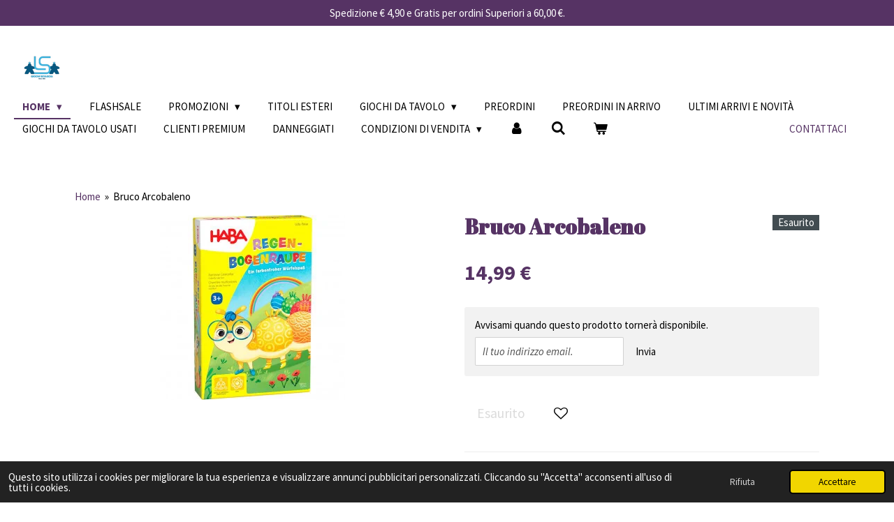

--- FILE ---
content_type: text/html; charset=UTF-8
request_url: https://www.lsgiochi.it/product/10893883/bruco-arcobaleno
body_size: 18236
content:
<!DOCTYPE html>
<html lang="it">
    <head>
        <meta http-equiv="Content-Type" content="text/html; charset=utf-8">
        <meta name="viewport" content="width=device-width, initial-scale=1.0, maximum-scale=5.0">
        <meta http-equiv="X-UA-Compatible" content="IE=edge">
        <link rel="canonical" href="https://www.lsgiochi.it/product/10893883/bruco-arcobaleno">
        <link rel="sitemap" type="application/xml" href="https://www.lsgiochi.it/sitemap.xml">
        <meta property="og:title" content="Bruco Arcobaleno | LS GIOCHI">
        <meta property="og:url" content="https://www.lsgiochi.it/product/10893883/bruco-arcobaleno">
        <base href="https://www.lsgiochi.it/">
        <meta name="description" property="og:description" content="Prezzo pi&amp;ugrave; basso praticato negli ultimi 30 giorni &amp;euro; 14,99
&amp;nbsp;
&amp;nbsp;
Adatto a bambini di 2 anni
&amp;nbsp;
Il&amp;nbsp;Gioco da&amp;nbsp; tavolo&amp;nbsp; Bruco Arcobaleno di Haba &amp;egrave; un&#039;esperienza divertente che coinvolge i bambini da 2 anni in un mondo di colori e fantasia. Questo gioco presenta un cubo colorato che affascina i bruchi arcobaleno, spingendoli a diventare il pi&amp;ugrave; colorati possibile.&amp;nbsp;I bambini avranno l&#039;opportunit&amp;agrave; di esplorare una variet&amp;agrave; di colori e modelli mentre cercano di colorare i loro bruchi. Il vincitore sar&amp;agrave; il bambino il cui bruco sar&amp;agrave; il primo a trasformarsi in un arcobaleno di colori. il&amp;nbsp;Gioco da Tavolo Bruco Arcobaleno&amp;nbsp;&amp;nbsp;allena in modo divertente il riconoscimento e la denominazione dei colori, aiutando i bambini a sviluppare queste abilit&amp;agrave; in modo giocoso. il Bruco Arcobaleno do Haba&amp;nbsp;&amp;egrave; un gioco di regole semplice, perfetto per i pi&amp;ugrave; piccoli che si avvicinano ai giochi da tavolo per la prima volta. &amp;Egrave; un&#039;occasione per intrattenimento e apprendimento, offrendo un modo interattivo per divertirsi e imparare insieme.&amp;nbsp;Preparati a immergerti in un&#039;avventura colorata e coinvolgente con il&amp;nbsp;Gioco da Tavolo Bruco Arcobaleno di Haba, una scelta ideale per i piccoli che vogliono esplorare il mondo dei colori in modo giocoso e divertente.">
                <script nonce="6f5b1203aa7928f272346e5097030123">
            
            window.JOUWWEB = window.JOUWWEB || {};
            window.JOUWWEB.application = window.JOUWWEB.application || {};
            window.JOUWWEB.application = {"backends":[{"domain":"jouwweb.nl","freeDomain":"jouwweb.site"},{"domain":"webador.com","freeDomain":"webadorsite.com"},{"domain":"webador.de","freeDomain":"webadorsite.com"},{"domain":"webador.fr","freeDomain":"webadorsite.com"},{"domain":"webador.es","freeDomain":"webadorsite.com"},{"domain":"webador.it","freeDomain":"webadorsite.com"},{"domain":"jouwweb.be","freeDomain":"jouwweb.site"},{"domain":"webador.ie","freeDomain":"webadorsite.com"},{"domain":"webador.co.uk","freeDomain":"webadorsite.com"},{"domain":"webador.at","freeDomain":"webadorsite.com"},{"domain":"webador.be","freeDomain":"webadorsite.com"},{"domain":"webador.ch","freeDomain":"webadorsite.com"},{"domain":"webador.ch","freeDomain":"webadorsite.com"},{"domain":"webador.mx","freeDomain":"webadorsite.com"},{"domain":"webador.com","freeDomain":"webadorsite.com"},{"domain":"webador.dk","freeDomain":"webadorsite.com"},{"domain":"webador.se","freeDomain":"webadorsite.com"},{"domain":"webador.no","freeDomain":"webadorsite.com"},{"domain":"webador.fi","freeDomain":"webadorsite.com"},{"domain":"webador.ca","freeDomain":"webadorsite.com"},{"domain":"webador.ca","freeDomain":"webadorsite.com"},{"domain":"webador.pl","freeDomain":"webadorsite.com"},{"domain":"webador.com.au","freeDomain":"webadorsite.com"},{"domain":"webador.nz","freeDomain":"webadorsite.com"}],"editorLocale":"it-IT","editorTimezone":"Europe\/Rome","editorLanguage":"it","analytics4TrackingId":"G-E6PZPGE4QM","analyticsDimensions":[],"backendDomain":"www.webador.it","backendShortDomain":"webador.it","backendKey":"webador-it","freeWebsiteDomain":"webadorsite.com","noSsl":false,"build":{"reference":"d17553a"},"linkHostnames":["www.jouwweb.nl","www.webador.com","www.webador.de","www.webador.fr","www.webador.es","www.webador.it","www.jouwweb.be","www.webador.ie","www.webador.co.uk","www.webador.at","www.webador.be","www.webador.ch","fr.webador.ch","www.webador.mx","es.webador.com","www.webador.dk","www.webador.se","www.webador.no","www.webador.fi","www.webador.ca","fr.webador.ca","www.webador.pl","www.webador.com.au","www.webador.nz"],"assetsUrl":"https:\/\/assets.jwwb.nl","loginUrl":"https:\/\/www.webador.it\/login","publishUrl":"https:\/\/www.webador.it\/v2\/website\/3280768\/publish-proxy","adminUserOrIp":false,"pricing":{"plans":{"lite":{"amount":"700","currency":"EUR"},"pro":{"amount":"1200","currency":"EUR"},"business":{"amount":"2400","currency":"EUR"}},"yearlyDiscount":{"price":{"amount":"0","currency":"EUR"},"ratio":0,"percent":"0%","discountPrice":{"amount":"0","currency":"EUR"},"termPricePerMonth":{"amount":"0","currency":"EUR"},"termPricePerYear":{"amount":"0","currency":"EUR"}}},"hcUrl":{"add-product-variants":"https:\/\/help.webador.com\/hc\/it\/articles\/29426751649809","basic-vs-advanced-shipping":"https:\/\/help.webador.com\/hc\/it\/articles\/29426731685777","html-in-head":"https:\/\/help.webador.com\/hc\/it\/articles\/29426689990033","link-domain-name":"https:\/\/help.webador.com\/hc\/it\/articles\/29426688803345","optimize-for-mobile":"https:\/\/help.webador.com\/hc\/it\/articles\/29426707033617","seo":"https:\/\/help.webador.com\/hc\/it\/categories\/29387178511377","transfer-domain-name":"https:\/\/help.webador.com\/hc\/it\/articles\/29426715688209","website-not-secure":"https:\/\/help.webador.com\/hc\/it\/articles\/29426706659729"}};
            window.JOUWWEB.brand = {"type":"webador","name":"Webador","domain":"Webador.it","supportEmail":"assistenza@webador.it"};
                    
                window.JOUWWEB = window.JOUWWEB || {};
                window.JOUWWEB.websiteRendering = {"locale":"it-IT","timezone":"Europe\/Rome","routes":{"api\/upload\/product-field":"\/_api\/upload\/product-field","checkout\/cart":"\/cart","payment":"\/complete-order\/:publicOrderId","payment\/forward":"\/complete-order\/:publicOrderId\/forward","public-order":"\/order\/:publicOrderId","checkout\/authorize":"\/cart\/authorize\/:gateway","wishlist":"\/wishlist"}};
                                                    window.JOUWWEB.website = {"id":3280768,"locale":"it-IT","enabled":true,"title":"LS GIOCHI","hasTitle":true,"roleOfLoggedInUser":null,"ownerLocale":"it-IT","plan":"business","freeWebsiteDomain":"webadorsite.com","backendKey":"webador-it","currency":"EUR","defaultLocale":"it-IT","url":"https:\/\/www.lsgiochi.it\/","homepageSegmentId":13210544,"category":"webshop","isOffline":false,"isPublished":true,"locales":["it-IT"],"allowed":{"ads":false,"credits":true,"externalLinks":true,"slideshow":true,"customDefaultSlideshow":true,"hostedAlbums":true,"moderators":true,"mailboxQuota":10,"statisticsVisitors":true,"statisticsDetailed":true,"statisticsMonths":-1,"favicon":true,"password":true,"freeDomains":0,"freeMailAccounts":1,"canUseLanguages":false,"fileUpload":true,"legacyFontSize":false,"webshop":true,"products":-1,"imageText":false,"search":true,"audioUpload":true,"videoUpload":5000,"allowDangerousForms":false,"allowHtmlCode":true,"mobileBar":true,"sidebar":false,"poll":false,"allowCustomForms":true,"allowBusinessListing":true,"allowCustomAnalytics":true,"allowAccountingLink":true,"digitalProducts":true,"sitemapElement":false},"mobileBar":{"enabled":true,"theme":"accent","email":{"active":true,"value":"ordini@lsgiochi.it"},"location":{"active":true,"value":"Piazza san Bendetto da Norcia 39"},"phone":{"active":true,"value":"+390693377374"},"whatsapp":{"active":true,"value":"+393520718356"},"social":{"active":true,"network":"facebook","value":"people\/LS-Giochi-Sciascia\/100090932913131\/"}},"webshop":{"enabled":true,"currency":"EUR","taxEnabled":false,"taxInclusive":true,"vatDisclaimerVisible":false,"orderNotice":null,"orderConfirmation":null,"freeShipping":true,"freeShippingAmount":"59.99","shippingDisclaimerVisible":false,"pickupAllowed":true,"couponAllowed":true,"detailsPageAvailable":true,"socialMediaVisible":true,"termsPage":13626641,"termsPageUrl":"\/condizioni-di-vendita","extraTerms":null,"pricingVisible":true,"orderButtonVisible":true,"shippingAdvanced":true,"shippingAdvancedBackEnd":true,"soldOutVisible":true,"backInStockNotificationEnabled":true,"canAddProducts":true,"nextOrderNumber":14496,"allowedServicePoints":[],"sendcloudConfigured":true,"sendcloudFallbackPublicKey":"a3d50033a59b4a598f1d7ce7e72aafdf","taxExemptionAllowed":false,"invoiceComment":null,"emptyCartVisible":true,"minimumOrderPrice":null,"productNumbersEnabled":false,"wishlistEnabled":true,"hideTaxOnCart":false},"isTreatedAsWebshop":true};                            window.JOUWWEB.cart = {"products":[],"coupon":null,"shippingCountryCode":null,"shippingChoice":null,"breakdown":[]};                            window.JOUWWEB.scripts = ["website-rendering\/webshop"];                        window.parent.JOUWWEB.colorPalette = window.JOUWWEB.colorPalette;
        </script>
                <title>Bruco Arcobaleno | LS GIOCHI</title>
                                            <link href="https://primary.jwwb.nl/public/v/y/a/temp-bhneopgroedtmqkqbscc/touch-icon-iphone.png?bust=1680695151" rel="apple-touch-icon" sizes="60x60">                                                <link href="https://primary.jwwb.nl/public/v/y/a/temp-bhneopgroedtmqkqbscc/touch-icon-ipad.png?bust=1680695151" rel="apple-touch-icon" sizes="76x76">                                                <link href="https://primary.jwwb.nl/public/v/y/a/temp-bhneopgroedtmqkqbscc/touch-icon-iphone-retina.png?bust=1680695151" rel="apple-touch-icon" sizes="120x120">                                                <link href="https://primary.jwwb.nl/public/v/y/a/temp-bhneopgroedtmqkqbscc/touch-icon-ipad-retina.png?bust=1680695151" rel="apple-touch-icon" sizes="152x152">                                                <link href="https://primary.jwwb.nl/public/v/y/a/temp-bhneopgroedtmqkqbscc/favicon.png?bust=1680695151" rel="shortcut icon">                                                <link href="https://primary.jwwb.nl/public/v/y/a/temp-bhneopgroedtmqkqbscc/favicon.png?bust=1680695151" rel="icon">                                        <meta property="og:image" content="https&#x3A;&#x2F;&#x2F;primary.jwwb.nl&#x2F;public&#x2F;v&#x2F;y&#x2F;a&#x2F;temp-bhneopgroedtmqkqbscc&#x2F;orxy3l&#x2F;gioco-da-tavolo-bruco-arcobaleno.jpg">
                    <meta property="og:image" content="https&#x3A;&#x2F;&#x2F;primary.jwwb.nl&#x2F;public&#x2F;v&#x2F;y&#x2F;a&#x2F;temp-bhneopgroedtmqkqbscc&#x2F;w98bsl&#x2F;logobiancoconfondotrasparente_tavoladisegno1-3.png&#x3F;enable-io&#x3D;true&amp;enable&#x3D;upscale&amp;fit&#x3D;bounds&amp;width&#x3D;1200">
                    <meta property="og:image" content="https&#x3A;&#x2F;&#x2F;primary.jwwb.nl&#x2F;public&#x2F;v&#x2F;y&#x2F;a&#x2F;temp-bhneopgroedtmqkqbscc&#x2F;wfwl15&#x2F;clientipremium-4.png">
                    <meta property="og:image" content="https&#x3A;&#x2F;&#x2F;primary.jwwb.nl&#x2F;public&#x2F;v&#x2F;y&#x2F;a&#x2F;temp-bhneopgroedtmqkqbscc&#x2F;5f7cof&#x2F;paypal-stripe-1.png">
                                    <meta name="twitter:card" content="summary_large_image">
                        <meta property="twitter:image" content="https&#x3A;&#x2F;&#x2F;primary.jwwb.nl&#x2F;public&#x2F;v&#x2F;y&#x2F;a&#x2F;temp-bhneopgroedtmqkqbscc&#x2F;orxy3l&#x2F;gioco-da-tavolo-bruco-arcobaleno.jpg">
                                                    <!-- Google tag (gtag.js) -->
<script async src="https://www.googletagmanager.com/gtag/js?id=AW-11137860561"></script>

<script src="https://www.paypal.com/sdk/js?client-id=Ac9znHAeai39ltrg2L9Zb2-tyGlu7ElpRYAi7QpXE1K1E6ZPAmZwkv7SRbbhdUHf8WhG-VGbz96qI0Ex&amp;components=messages" data-namespace="PayPalSDK">
</script>


<script src="https://eu1-config.doofinder.com/2.x/e45cccdf-5d72-44b5-887d-3be1e55de1d2.js" async></script>
   
    

   
                            <script src="https://www.google.com/recaptcha/enterprise.js?hl=it&amp;render=explicit" nonce="6f5b1203aa7928f272346e5097030123" data-turbo-track="reload"></script>
<script src="https://plausible.io/js/script.manual.js" nonce="6f5b1203aa7928f272346e5097030123" data-turbo-track="reload" defer data-domain="shard18.jouwweb.nl"></script>
<link rel="stylesheet" type="text/css" href="https://gfonts.jwwb.nl/css?display=fallback&amp;family=Source+Sans+Pro%3A400%2C700%2C400italic%2C700italic%7CAbril+Fatface%3A400%2C700%2C400italic%2C700italic" nonce="6f5b1203aa7928f272346e5097030123" data-turbo-track="dynamic">
<script src="https://assets.jwwb.nl/assets/build/website-rendering/it-IT.js?bust=4a17973363e6d280889d" nonce="6f5b1203aa7928f272346e5097030123" data-turbo-track="reload" defer></script>
<script src="https://assets.jwwb.nl/assets/website-rendering/runtime.d9e65c74d3b5e295ad0f.js?bust=5de238b33c4b1a20f3c0" nonce="6f5b1203aa7928f272346e5097030123" data-turbo-track="reload" defer></script>
<script src="https://assets.jwwb.nl/assets/website-rendering/103.3d75ec3708e54af67f50.js?bust=cb0aa3c978e146edbd0d" nonce="6f5b1203aa7928f272346e5097030123" data-turbo-track="reload" defer></script>
<script src="https://assets.jwwb.nl/assets/website-rendering/main.6c004a767490927f72a8.js?bust=0aecfeb21e6e5b700b49" nonce="6f5b1203aa7928f272346e5097030123" data-turbo-track="reload" defer></script>
<link rel="preload" href="https://assets.jwwb.nl/assets/website-rendering/styles.f78188d346eb1faf64a5.css?bust=7a6e6f2cb6becdc09bb5" as="style">
<link rel="preload" href="https://assets.jwwb.nl/assets/website-rendering/fonts/icons-website-rendering/font/website-rendering.woff2?bust=bd2797014f9452dadc8e" as="font" crossorigin>
<link rel="preconnect" href="https://gfonts.jwwb.nl">
<link rel="stylesheet" type="text/css" href="https://assets.jwwb.nl/assets/website-rendering/styles.f78188d346eb1faf64a5.css?bust=7a6e6f2cb6becdc09bb5" nonce="6f5b1203aa7928f272346e5097030123" data-turbo-track="dynamic">
<link rel="preconnect" href="https://assets.jwwb.nl">
<link rel="stylesheet" type="text/css" href="https://primary.jwwb.nl/public/v/y/a/temp-bhneopgroedtmqkqbscc/style.css?bust=1768341952" nonce="6f5b1203aa7928f272346e5097030123" data-turbo-track="dynamic">    </head>
    <body
        id="top"
        class="jw-is-no-slideshow jw-header-is-image jw-is-segment-product jw-is-frontend jw-is-no-sidebar jw-is-messagebar jw-is-no-touch-device jw-is-no-mobile"
                                    data-jouwweb-page="10893883"
                                                data-jouwweb-segment-id="10893883"
                                                data-jouwweb-segment-type="product"
                                                data-template-threshold="960"
                                                data-template-name="business-banner&#x7C;skew"
                            itemscope
        itemtype="https://schema.org/Product"
    >
                                    <meta itemprop="url" content="https://www.lsgiochi.it/product/10893883/bruco-arcobaleno">
        <div class="jw-background"></div>
        <div class="jw-body">
            <div class="jw-mobile-menu jw-mobile-is-logo js-mobile-menu">
            <button
            type="button"
            class="jw-mobile-menu__button jw-mobile-toggle"
            aria-label="Pulsante Menu"
        >
            <span class="jw-icon-burger"></span>
        </button>
        <div class="jw-mobile-header jw-mobile-header--image">
        <a            class="jw-mobile-header-content"
                            href="/"
                        >
                            <img class="jw-mobile-logo jw-mobile-logo--square" src="https://primary.jwwb.nl/public/v/y/a/temp-bhneopgroedtmqkqbscc/logo-con-fondo-trasparente_tavola-disegno-1-high.png?enable-io=true&amp;enable=upscale&amp;height=70" srcset="https://primary.jwwb.nl/public/v/y/a/temp-bhneopgroedtmqkqbscc/logo-con-fondo-trasparente_tavola-disegno-1-high.png?enable-io=true&amp;enable=upscale&amp;height=70 1x, https://primary.jwwb.nl/public/v/y/a/temp-bhneopgroedtmqkqbscc/logo-con-fondo-trasparente_tavola-disegno-1-high.png?enable-io=true&amp;enable=upscale&amp;height=140&amp;quality=70 2x" alt="LS GIOCHI" title="LS GIOCHI">                                </a>
    </div>

        <a
        href="/cart"
        class="jw-mobile-menu__button jw-mobile-header-cart">
        <span class="jw-icon-badge-wrapper">
            <span class="website-rendering-icon-basket"></span>
            <span class="jw-icon-badge hidden"></span>
        </span>
    </a>
    
    </div>
    <div class="jw-mobile-menu-search jw-mobile-menu-search--hidden">
        <form
            action="/search"
            method="get"
            class="jw-mobile-menu-search__box"
        >
            <input
                type="text"
                name="q"
                value=""
                placeholder="Ricerca..."
                class="jw-mobile-menu-search__input"
            >
            <button type="submit" class="jw-btn jw-btn--style-flat jw-mobile-menu-search__button">
                <span class="website-rendering-icon-search"></span>
            </button>
            <button type="button" class="jw-btn jw-btn--style-flat jw-mobile-menu-search__button js-cancel-search">
                <span class="website-rendering-icon-cancel"></span>
            </button>
        </form>
    </div>
            <div class="message-bar message-bar--accent"><div class="message-bar__container"><p class="message-bar-text">Spedizione € 4,90 e Gratis per ordini Superiori a 60,00 €.</p></div></div><script nonce="6f5b1203aa7928f272346e5097030123">
    JOUWWEB.templateConfig = {
        header: {
            mobileSelector: '.jw-mobile-menu',
            updatePusher: function (headerHeight, state) {
                $('.jw-menu-clone').css('top', headerHeight);
            },
        },
    };
</script>
<header class="header-wrap js-topbar-content-container">
    <div class="header">
        <div class="jw-header-logo">
            <div
    id="jw-header-image-container"
    class="jw-header jw-header-image jw-header-image-toggle"
    style="flex-basis: 80px; max-width: 80px; flex-shrink: 1;"
>
            <a href="/">
        <img id="jw-header-image" data-image-id="204772669" srcset="https://primary.jwwb.nl/public/v/y/a/temp-bhneopgroedtmqkqbscc/logo-con-fondo-trasparente_tavola-disegno-1-high.png?enable-io=true&amp;width=80 80w, https://primary.jwwb.nl/public/v/y/a/temp-bhneopgroedtmqkqbscc/logo-con-fondo-trasparente_tavola-disegno-1-high.png?enable-io=true&amp;width=160 160w" class="jw-header-image" title="LS GIOCHI" style="max-height: 80px;" sizes="80px" width="80" height="80" intrinsicsize="80.00 x 80.00" alt="LS GIOCHI">                </a>
    </div>
        <div
    class="jw-header jw-header-title-container jw-header-text jw-header-text-toggle"
    data-stylable="true"
>
    <a        id="jw-header-title"
        class="jw-header-title"
                    href="/"
            >
        since 1983    </a>
</div>
</div>
    </div>
    <nav class="menu jw-menu-copy">
        <ul
    id="jw-menu"
    class="jw-menu jw-menu-horizontal"
            >
            <li
    class="jw-menu-item jw-menu-has-submenu jw-menu-is-active"
>
        <a        class="jw-menu-link js-active-menu-item"
        href="/"                                            data-page-link-id="13210544"
                            >
                <span class="">
            Home        </span>
                    <span class="jw-arrow jw-arrow-toplevel"></span>
            </a>
                    <ul
            class="jw-submenu"
                    >
                            <li
    class="jw-menu-item"
>
        <a        class="jw-menu-link"
        href="/chi-siamo"                                            data-page-link-id="13210545"
                            >
                <span class="">
            Chi Siamo        </span>
            </a>
                </li>
                    </ul>
        </li>
            <li
    class="jw-menu-item"
>
        <a        class="jw-menu-link"
        href="/flashsale"                                            data-page-link-id="13647053"
                            >
                <span class="">
            FlashSale        </span>
            </a>
                </li>
            <li
    class="jw-menu-item jw-menu-has-submenu"
>
        <a        class="jw-menu-link"
        href="/promozioni"                                            data-page-link-id="13223548"
                            >
                <span class="">
            Promozioni        </span>
                    <span class="jw-arrow jw-arrow-toplevel"></span>
            </a>
                    <ul
            class="jw-submenu"
                    >
                            <li
    class="jw-menu-item"
>
        <a        class="jw-menu-link"
        href="/promozioni/le-ricette-dello-chef"                                            data-page-link-id="15163812"
                            >
                <span class="">
            Le ricette dello chef        </span>
            </a>
                </li>
                            <li
    class="jw-menu-item"
>
        <a        class="jw-menu-link"
        href="/promozioni/i-giochi-del-cercatore-di-perle"                                            data-page-link-id="19620078"
                            >
                <span class="">
            I giochi del Cercatore di Perle        </span>
            </a>
                </li>
                    </ul>
        </li>
            <li
    class="jw-menu-item"
>
        <a        class="jw-menu-link"
        href="/titoli-esteri"                                            data-page-link-id="15391871"
                            >
                <span class="">
            Titoli Esteri        </span>
            </a>
                </li>
            <li
    class="jw-menu-item jw-menu-has-submenu"
>
        <a        class="jw-menu-link"
        href="/giochi-da-tavolo"                                            data-page-link-id="13210763"
                            >
                <span class="">
            Giochi da Tavolo        </span>
                    <span class="jw-arrow jw-arrow-toplevel"></span>
            </a>
                    <ul
            class="jw-submenu"
                    >
                            <li
    class="jw-menu-item"
>
        <a        class="jw-menu-link"
        href="/giochi-da-tavolo/avventura"                                            data-page-link-id="13282652"
                            >
                <span class="">
            Avventura        </span>
            </a>
                </li>
                            <li
    class="jw-menu-item"
>
        <a        class="jw-menu-link"
        href="/giochi-da-tavolo/bambini"                                            data-page-link-id="13268442"
                            >
                <span class="">
            Bambini        </span>
            </a>
                </li>
                            <li
    class="jw-menu-item"
>
        <a        class="jw-menu-link"
        href="/giochi-da-tavolo/destrezza-e-abilita"                                            data-page-link-id="13282408"
                            >
                <span class="">
            Destrezza e Abilità        </span>
            </a>
                </li>
                            <li
    class="jw-menu-item"
>
        <a        class="jw-menu-link"
        href="/giochi-da-tavolo/due-giocatori"                                            data-page-link-id="13281751"
                            >
                <span class="">
            Due Giocatori        </span>
            </a>
                </li>
                            <li
    class="jw-menu-item"
>
        <a        class="jw-menu-link"
        href="/giochi-da-tavolo/gestionali"                                            data-page-link-id="13213100"
                            >
                <span class="">
            Gestionali        </span>
            </a>
                </li>
                            <li
    class="jw-menu-item"
>
        <a        class="jw-menu-link"
        href="/giochi-da-tavolo/guerra-e-tattica"                                            data-page-link-id="13304721"
                            >
                <span class="">
            Guerra e Tattica        </span>
            </a>
                </li>
                            <li
    class="jw-menu-item"
>
        <a        class="jw-menu-link"
        href="/giochi-da-tavolo/18xx-e-ferroviari"                                            data-page-link-id="32185941"
                            >
                <span class="">
            18XX e Ferroviari        </span>
            </a>
                </li>
                            <li
    class="jw-menu-item"
>
        <a        class="jw-menu-link"
        href="/giochi-da-tavolo/librigame"                                            data-page-link-id="22311687"
                            >
                <span class="">
            LibriGame        </span>
            </a>
                </li>
                            <li
    class="jw-menu-item"
>
        <a        class="jw-menu-link"
        href="/giochi-da-tavolo/party-game"                                            data-page-link-id="13268118"
                            >
                <span class="">
            Party game        </span>
            </a>
                </li>
                            <li
    class="jw-menu-item"
>
        <a        class="jw-menu-link"
        href="/giochi-da-tavolo/per-famiglie"                                            data-page-link-id="13211272"
                            >
                <span class="">
            Per Famiglie        </span>
            </a>
                </li>
                            <li
    class="jw-menu-item"
>
        <a        class="jw-menu-link"
        href="/giochi-da-tavolo/giochi-da-tavolo-di-carte"                                            data-page-link-id="13268275"
                            >
                <span class="">
            Giochi da tavolo di Carte        </span>
            </a>
                </li>
                            <li
    class="jw-menu-item"
>
        <a        class="jw-menu-link"
        href="/giochi-da-tavolo/gioco-di-ruolo"                                            data-page-link-id="13958982"
                            >
                <span class="">
            Gioco di ruolo        </span>
            </a>
                </li>
                            <li
    class="jw-menu-item"
>
        <a        class="jw-menu-link"
        href="/giochi-da-tavolo/investigazione"                                            data-page-link-id="13321102"
                            >
                <span class="">
            Investigazione        </span>
            </a>
                </li>
                            <li
    class="jw-menu-item"
>
        <a        class="jw-menu-link"
        href="/giochi-da-tavolo/semplici-e-veloci"                                            data-page-link-id="13304241"
                            >
                <span class="">
            Semplici e Veloci        </span>
            </a>
                </li>
                            <li
    class="jw-menu-item"
>
        <a        class="jw-menu-link"
        href="/giochi-da-tavolo/warhammer"                                            data-page-link-id="13988621"
                            >
                <span class="">
            Warhammer        </span>
            </a>
                </li>
                            <li
    class="jw-menu-item jw-menu-has-submenu"
>
        <a        class="jw-menu-link"
        href="/giochi-da-tavolo/accessori"                                            data-page-link-id="13321940"
                            >
                <span class="">
            Accessori        </span>
                    <span class="jw-arrow"></span>
            </a>
                    <ul
            class="jw-submenu"
                    >
                            <li
    class="jw-menu-item"
>
        <a        class="jw-menu-link"
        href="/giochi-da-tavolo/accessori/bustine"                                            data-page-link-id="19608907"
                            >
                <span class="">
            Bustine        </span>
            </a>
                </li>
                            <li
    class="jw-menu-item"
>
        <a        class="jw-menu-link"
        href="/giochi-da-tavolo/accessori/dadi"                                            data-page-link-id="19608735"
                            >
                <span class="">
            Dadi        </span>
            </a>
                </li>
                            <li
    class="jw-menu-item"
>
        <a        class="jw-menu-link"
        href="/giochi-da-tavolo/accessori/organizer-per-giochi"                                            data-page-link-id="14126468"
                            >
                <span class="">
            Organizer per giochi        </span>
            </a>
                </li>
                    </ul>
        </li>
                            <li
    class="jw-menu-item"
>
        <a        class="jw-menu-link"
        href="/giochi-da-tavolo/giochi-esteri-non-piu-in-stock"                                            data-page-link-id="27025025"
                            >
                <span class="">
            Giochi Esteri non più in Stock        </span>
            </a>
                </li>
                            <li
    class="jw-menu-item"
>
        <a        class="jw-menu-link"
        href="/giochi-da-tavolo/giochi-da-tavolo-usati-non-piu-in-stock"                                            data-page-link-id="32182559"
                            >
                <span class="">
            Giochi da Tavolo Usati non più in stock        </span>
            </a>
                </li>
                    </ul>
        </li>
            <li
    class="jw-menu-item"
>
        <a        class="jw-menu-link"
        href="/preordini"                                            data-page-link-id="16173911"
                            >
                <span class="">
            Preordini        </span>
            </a>
                </li>
            <li
    class="jw-menu-item"
>
        <a        class="jw-menu-link"
        href="/preordini-in-arrivo"                                            data-page-link-id="31046578"
                            >
                <span class="">
            Preordini In Arrivo        </span>
            </a>
                </li>
            <li
    class="jw-menu-item"
>
        <a        class="jw-menu-link"
        href="/ultimi-arrivi-e-novita"                                            data-page-link-id="13676968"
                            >
                <span class="">
            Ultimi Arrivi e Novità        </span>
            </a>
                </li>
            <li
    class="jw-menu-item"
>
        <a        class="jw-menu-link"
        href="/giochi-da-tavolo-usati"                                            data-page-link-id="13231707"
                            >
                <span class="">
            Giochi da tavolo usati        </span>
            </a>
                </li>
            <li
    class="jw-menu-item"
>
        <a        class="jw-menu-link"
        href="/clienti-premium"                                            data-page-link-id="13659832"
                            >
                <span class="">
            Clienti Premium        </span>
            </a>
                </li>
            <li
    class="jw-menu-item"
>
        <a        class="jw-menu-link"
        href="/danneggiati"                                            data-page-link-id="20073964"
                            >
                <span class="">
            Danneggiati        </span>
            </a>
                </li>
            <li
    class="jw-menu-item jw-menu-has-submenu"
>
        <a        class="jw-menu-link"
        href="/condizioni-di-vendita"                                            data-page-link-id="13626641"
                            >
                <span class="">
            Condizioni di Vendita        </span>
                    <span class="jw-arrow jw-arrow-toplevel"></span>
            </a>
                    <ul
            class="jw-submenu"
                    >
                            <li
    class="jw-menu-item"
>
        <a        class="jw-menu-link"
        href="/condizioni-di-vendita/programma-clienti-premium"                                            data-page-link-id="13661967"
                            >
                <span class="">
            Programma clienti premium        </span>
            </a>
                </li>
                            <li
    class="jw-menu-item"
>
        <a        class="jw-menu-link"
        href="/condizioni-di-vendita/contatti"                                            data-page-link-id="13210546"
                            >
                <span class="">
            Contatti        </span>
            </a>
                </li>
                            <li
    class="jw-menu-item"
>
        <a        class="jw-menu-link"
        href="/condizioni-di-vendita/informativa-sulla-privacy"                                            data-page-link-id="23367944"
                            >
                <span class="">
            Informativa Sulla Privacy        </span>
            </a>
                </li>
                            <li
    class="jw-menu-item"
>
        <a        class="jw-menu-link"
        href="/condizioni-di-vendita/cookies"                                            data-page-link-id="23368233"
                            >
                <span class="">
            Cookies        </span>
            </a>
                </li>
                    </ul>
        </li>
            <li
    class="jw-menu-item"
>
        <a        class="jw-menu-link jw-menu-link--icon"
        href="/account"                                                            title="Account"
            >
                                <span class="website-rendering-icon-user"></span>
                            <span class="hidden-desktop-horizontal-menu">
            Account        </span>
            </a>
                </li>
            <li
    class="jw-menu-item jw-menu-search-item"
>
        <button        class="jw-menu-link jw-menu-link--icon jw-text-button"
                                                                    title="Ricerca"
            >
                                <span class="website-rendering-icon-search"></span>
                            <span class="hidden-desktop-horizontal-menu">
            Ricerca        </span>
            </button>
                
            <div class="jw-popover-container jw-popover-container--inline is-hidden">
                <div class="jw-popover-backdrop"></div>
                <div class="jw-popover">
                    <div class="jw-popover__arrow"></div>
                    <div class="jw-popover__content jw-section-white">
                        <form  class="jw-search" action="/search" method="get">
                            
                            <input class="jw-search__input" type="text" name="q" value="" placeholder="Ricerca..." >
                            <button class="jw-search__submit" type="submit">
                                <span class="website-rendering-icon-search"></span>
                            </button>
                        </form>
                    </div>
                </div>
            </div>
                        </li>
            <li
    class="jw-menu-item jw-menu-wishlist-item js-menu-wishlist-item jw-menu-wishlist-item--hidden"
>
        <a        class="jw-menu-link jw-menu-link--icon"
        href="/wishlist"                                                            title="Lista dei desideri"
            >
                                    <span class="jw-icon-badge-wrapper">
                        <span class="website-rendering-icon-heart"></span>
                                            <span class="jw-icon-badge hidden">
                    0                </span>
                            <span class="hidden-desktop-horizontal-menu">
            Lista dei desideri        </span>
            </a>
                </li>
            <li
    class="jw-menu-item js-menu-cart-item "
>
        <a        class="jw-menu-link jw-menu-link--icon"
        href="/cart"                                                            title="Carrello"
            >
                                    <span class="jw-icon-badge-wrapper">
                        <span class="website-rendering-icon-basket"></span>
                                            <span class="jw-icon-badge hidden">
                    0                </span>
                            <span class="hidden-desktop-horizontal-menu">
            Carrello        </span>
            </a>
                </li>
    
    <div
    class="jw-menu-item jw-menu-cta"
    >
    <a
       title="Contattaci"
       class="jw-btn jw-btn--size-small"
                  href="mailto&#x3A;lsgiochisciascia&#x40;gmail.com"
                  >
        <div class="jw-btn-caption">
            Contattaci        </div>
    </a>
</div>
</ul>

    <script nonce="6f5b1203aa7928f272346e5097030123" id="jw-mobile-menu-template" type="text/template">
        <ul id="jw-menu" class="jw-menu jw-menu-horizontal jw-menu-spacing--mobile-bar">
                            <li
    class="jw-menu-item jw-menu-search-item"
>
                
                 <li class="jw-menu-item jw-mobile-menu-search-item">
                    <form class="jw-search" action="/search" method="get">
                        <input class="jw-search__input" type="text" name="q" value="" placeholder="Ricerca...">
                        <button class="jw-search__submit" type="submit">
                            <span class="website-rendering-icon-search"></span>
                        </button>
                    </form>
                </li>
                        </li>
                            <li
    class="jw-menu-item jw-menu-has-submenu jw-menu-is-active"
>
        <a        class="jw-menu-link js-active-menu-item"
        href="/"                                            data-page-link-id="13210544"
                            >
                <span class="">
            Home        </span>
                    <span class="jw-arrow jw-arrow-toplevel"></span>
            </a>
                    <ul
            class="jw-submenu"
                    >
                            <li
    class="jw-menu-item"
>
        <a        class="jw-menu-link"
        href="/chi-siamo"                                            data-page-link-id="13210545"
                            >
                <span class="">
            Chi Siamo        </span>
            </a>
                </li>
                    </ul>
        </li>
                            <li
    class="jw-menu-item"
>
        <a        class="jw-menu-link"
        href="/flashsale"                                            data-page-link-id="13647053"
                            >
                <span class="">
            FlashSale        </span>
            </a>
                </li>
                            <li
    class="jw-menu-item jw-menu-has-submenu"
>
        <a        class="jw-menu-link"
        href="/promozioni"                                            data-page-link-id="13223548"
                            >
                <span class="">
            Promozioni        </span>
                    <span class="jw-arrow jw-arrow-toplevel"></span>
            </a>
                    <ul
            class="jw-submenu"
                    >
                            <li
    class="jw-menu-item"
>
        <a        class="jw-menu-link"
        href="/promozioni/le-ricette-dello-chef"                                            data-page-link-id="15163812"
                            >
                <span class="">
            Le ricette dello chef        </span>
            </a>
                </li>
                            <li
    class="jw-menu-item"
>
        <a        class="jw-menu-link"
        href="/promozioni/i-giochi-del-cercatore-di-perle"                                            data-page-link-id="19620078"
                            >
                <span class="">
            I giochi del Cercatore di Perle        </span>
            </a>
                </li>
                    </ul>
        </li>
                            <li
    class="jw-menu-item"
>
        <a        class="jw-menu-link"
        href="/titoli-esteri"                                            data-page-link-id="15391871"
                            >
                <span class="">
            Titoli Esteri        </span>
            </a>
                </li>
                            <li
    class="jw-menu-item jw-menu-has-submenu"
>
        <a        class="jw-menu-link"
        href="/giochi-da-tavolo"                                            data-page-link-id="13210763"
                            >
                <span class="">
            Giochi da Tavolo        </span>
                    <span class="jw-arrow jw-arrow-toplevel"></span>
            </a>
                    <ul
            class="jw-submenu"
                    >
                            <li
    class="jw-menu-item"
>
        <a        class="jw-menu-link"
        href="/giochi-da-tavolo/avventura"                                            data-page-link-id="13282652"
                            >
                <span class="">
            Avventura        </span>
            </a>
                </li>
                            <li
    class="jw-menu-item"
>
        <a        class="jw-menu-link"
        href="/giochi-da-tavolo/bambini"                                            data-page-link-id="13268442"
                            >
                <span class="">
            Bambini        </span>
            </a>
                </li>
                            <li
    class="jw-menu-item"
>
        <a        class="jw-menu-link"
        href="/giochi-da-tavolo/destrezza-e-abilita"                                            data-page-link-id="13282408"
                            >
                <span class="">
            Destrezza e Abilità        </span>
            </a>
                </li>
                            <li
    class="jw-menu-item"
>
        <a        class="jw-menu-link"
        href="/giochi-da-tavolo/due-giocatori"                                            data-page-link-id="13281751"
                            >
                <span class="">
            Due Giocatori        </span>
            </a>
                </li>
                            <li
    class="jw-menu-item"
>
        <a        class="jw-menu-link"
        href="/giochi-da-tavolo/gestionali"                                            data-page-link-id="13213100"
                            >
                <span class="">
            Gestionali        </span>
            </a>
                </li>
                            <li
    class="jw-menu-item"
>
        <a        class="jw-menu-link"
        href="/giochi-da-tavolo/guerra-e-tattica"                                            data-page-link-id="13304721"
                            >
                <span class="">
            Guerra e Tattica        </span>
            </a>
                </li>
                            <li
    class="jw-menu-item"
>
        <a        class="jw-menu-link"
        href="/giochi-da-tavolo/18xx-e-ferroviari"                                            data-page-link-id="32185941"
                            >
                <span class="">
            18XX e Ferroviari        </span>
            </a>
                </li>
                            <li
    class="jw-menu-item"
>
        <a        class="jw-menu-link"
        href="/giochi-da-tavolo/librigame"                                            data-page-link-id="22311687"
                            >
                <span class="">
            LibriGame        </span>
            </a>
                </li>
                            <li
    class="jw-menu-item"
>
        <a        class="jw-menu-link"
        href="/giochi-da-tavolo/party-game"                                            data-page-link-id="13268118"
                            >
                <span class="">
            Party game        </span>
            </a>
                </li>
                            <li
    class="jw-menu-item"
>
        <a        class="jw-menu-link"
        href="/giochi-da-tavolo/per-famiglie"                                            data-page-link-id="13211272"
                            >
                <span class="">
            Per Famiglie        </span>
            </a>
                </li>
                            <li
    class="jw-menu-item"
>
        <a        class="jw-menu-link"
        href="/giochi-da-tavolo/giochi-da-tavolo-di-carte"                                            data-page-link-id="13268275"
                            >
                <span class="">
            Giochi da tavolo di Carte        </span>
            </a>
                </li>
                            <li
    class="jw-menu-item"
>
        <a        class="jw-menu-link"
        href="/giochi-da-tavolo/gioco-di-ruolo"                                            data-page-link-id="13958982"
                            >
                <span class="">
            Gioco di ruolo        </span>
            </a>
                </li>
                            <li
    class="jw-menu-item"
>
        <a        class="jw-menu-link"
        href="/giochi-da-tavolo/investigazione"                                            data-page-link-id="13321102"
                            >
                <span class="">
            Investigazione        </span>
            </a>
                </li>
                            <li
    class="jw-menu-item"
>
        <a        class="jw-menu-link"
        href="/giochi-da-tavolo/semplici-e-veloci"                                            data-page-link-id="13304241"
                            >
                <span class="">
            Semplici e Veloci        </span>
            </a>
                </li>
                            <li
    class="jw-menu-item"
>
        <a        class="jw-menu-link"
        href="/giochi-da-tavolo/warhammer"                                            data-page-link-id="13988621"
                            >
                <span class="">
            Warhammer        </span>
            </a>
                </li>
                            <li
    class="jw-menu-item jw-menu-has-submenu"
>
        <a        class="jw-menu-link"
        href="/giochi-da-tavolo/accessori"                                            data-page-link-id="13321940"
                            >
                <span class="">
            Accessori        </span>
                    <span class="jw-arrow"></span>
            </a>
                    <ul
            class="jw-submenu"
                    >
                            <li
    class="jw-menu-item"
>
        <a        class="jw-menu-link"
        href="/giochi-da-tavolo/accessori/bustine"                                            data-page-link-id="19608907"
                            >
                <span class="">
            Bustine        </span>
            </a>
                </li>
                            <li
    class="jw-menu-item"
>
        <a        class="jw-menu-link"
        href="/giochi-da-tavolo/accessori/dadi"                                            data-page-link-id="19608735"
                            >
                <span class="">
            Dadi        </span>
            </a>
                </li>
                            <li
    class="jw-menu-item"
>
        <a        class="jw-menu-link"
        href="/giochi-da-tavolo/accessori/organizer-per-giochi"                                            data-page-link-id="14126468"
                            >
                <span class="">
            Organizer per giochi        </span>
            </a>
                </li>
                    </ul>
        </li>
                            <li
    class="jw-menu-item"
>
        <a        class="jw-menu-link"
        href="/giochi-da-tavolo/giochi-esteri-non-piu-in-stock"                                            data-page-link-id="27025025"
                            >
                <span class="">
            Giochi Esteri non più in Stock        </span>
            </a>
                </li>
                            <li
    class="jw-menu-item"
>
        <a        class="jw-menu-link"
        href="/giochi-da-tavolo/giochi-da-tavolo-usati-non-piu-in-stock"                                            data-page-link-id="32182559"
                            >
                <span class="">
            Giochi da Tavolo Usati non più in stock        </span>
            </a>
                </li>
                    </ul>
        </li>
                            <li
    class="jw-menu-item"
>
        <a        class="jw-menu-link"
        href="/preordini"                                            data-page-link-id="16173911"
                            >
                <span class="">
            Preordini        </span>
            </a>
                </li>
                            <li
    class="jw-menu-item"
>
        <a        class="jw-menu-link"
        href="/preordini-in-arrivo"                                            data-page-link-id="31046578"
                            >
                <span class="">
            Preordini In Arrivo        </span>
            </a>
                </li>
                            <li
    class="jw-menu-item"
>
        <a        class="jw-menu-link"
        href="/ultimi-arrivi-e-novita"                                            data-page-link-id="13676968"
                            >
                <span class="">
            Ultimi Arrivi e Novità        </span>
            </a>
                </li>
                            <li
    class="jw-menu-item"
>
        <a        class="jw-menu-link"
        href="/giochi-da-tavolo-usati"                                            data-page-link-id="13231707"
                            >
                <span class="">
            Giochi da tavolo usati        </span>
            </a>
                </li>
                            <li
    class="jw-menu-item"
>
        <a        class="jw-menu-link"
        href="/clienti-premium"                                            data-page-link-id="13659832"
                            >
                <span class="">
            Clienti Premium        </span>
            </a>
                </li>
                            <li
    class="jw-menu-item"
>
        <a        class="jw-menu-link"
        href="/danneggiati"                                            data-page-link-id="20073964"
                            >
                <span class="">
            Danneggiati        </span>
            </a>
                </li>
                            <li
    class="jw-menu-item jw-menu-has-submenu"
>
        <a        class="jw-menu-link"
        href="/condizioni-di-vendita"                                            data-page-link-id="13626641"
                            >
                <span class="">
            Condizioni di Vendita        </span>
                    <span class="jw-arrow jw-arrow-toplevel"></span>
            </a>
                    <ul
            class="jw-submenu"
                    >
                            <li
    class="jw-menu-item"
>
        <a        class="jw-menu-link"
        href="/condizioni-di-vendita/programma-clienti-premium"                                            data-page-link-id="13661967"
                            >
                <span class="">
            Programma clienti premium        </span>
            </a>
                </li>
                            <li
    class="jw-menu-item"
>
        <a        class="jw-menu-link"
        href="/condizioni-di-vendita/contatti"                                            data-page-link-id="13210546"
                            >
                <span class="">
            Contatti        </span>
            </a>
                </li>
                            <li
    class="jw-menu-item"
>
        <a        class="jw-menu-link"
        href="/condizioni-di-vendita/informativa-sulla-privacy"                                            data-page-link-id="23367944"
                            >
                <span class="">
            Informativa Sulla Privacy        </span>
            </a>
                </li>
                            <li
    class="jw-menu-item"
>
        <a        class="jw-menu-link"
        href="/condizioni-di-vendita/cookies"                                            data-page-link-id="23368233"
                            >
                <span class="">
            Cookies        </span>
            </a>
                </li>
                    </ul>
        </li>
                            <li
    class="jw-menu-item"
>
        <a        class="jw-menu-link jw-menu-link--icon"
        href="/account"                                                            title="Account"
            >
                                <span class="website-rendering-icon-user"></span>
                            <span class="hidden-desktop-horizontal-menu">
            Account        </span>
            </a>
                </li>
                            <li
    class="jw-menu-item jw-menu-wishlist-item js-menu-wishlist-item jw-menu-wishlist-item--hidden"
>
        <a        class="jw-menu-link jw-menu-link--icon"
        href="/wishlist"                                                            title="Lista dei desideri"
            >
                                    <span class="jw-icon-badge-wrapper">
                        <span class="website-rendering-icon-heart"></span>
                                            <span class="jw-icon-badge hidden">
                    0                </span>
                            <span class="hidden-desktop-horizontal-menu">
            Lista dei desideri        </span>
            </a>
                </li>
            
            <div
    class="jw-menu-item jw-menu-cta"
    >
    <a
       title="Contattaci"
       class="jw-btn jw-btn--size-small"
                  href="mailto&#x3A;lsgiochisciascia&#x40;gmail.com"
                  >
        <div class="jw-btn-caption">
            Contattaci        </div>
    </a>
</div>
        </ul>
    </script>
    </nav>
</header>
<div class="main-content">
    
<main class="block-content">
    <div data-section-name="content" class="jw-section jw-section-content jw-responsive">
        <div class="jw-strip jw-strip--default jw-strip--style-color jw-strip--primary jw-strip--color-default jw-strip--padding-start"><div class="jw-strip__content-container"><div class="jw-strip__content jw-responsive">    
                        <nav class="jw-breadcrumbs" aria-label="Percorso di navigazione"><ol><li><a href="/" class="jw-breadcrumbs__link">Home</a></li><li><span class="jw-breadcrumbs__separator" aria-hidden="true">&raquo;</span><a href="/product/10893883/bruco-arcobaleno" class="jw-breadcrumbs__link jw-breadcrumbs__link--current" aria-current="page">Bruco Arcobaleno</a></li></ol></nav>    <div
        class="product-page js-product-container"
        data-webshop-product="&#x7B;&quot;id&quot;&#x3A;10893883,&quot;title&quot;&#x3A;&quot;Bruco&#x20;Arcobaleno&quot;,&quot;url&quot;&#x3A;&quot;&#x5C;&#x2F;product&#x5C;&#x2F;10893883&#x5C;&#x2F;bruco-arcobaleno&quot;,&quot;variants&quot;&#x3A;&#x5B;&#x7B;&quot;id&quot;&#x3A;36636993,&quot;stock&quot;&#x3A;0,&quot;limited&quot;&#x3A;true,&quot;propertyValueIds&quot;&#x3A;&#x5B;&#x5D;&#x7D;&#x5D;,&quot;image&quot;&#x3A;&#x7B;&quot;id&quot;&#x3A;86562564,&quot;url&quot;&#x3A;&quot;https&#x3A;&#x5C;&#x2F;&#x5C;&#x2F;primary.jwwb.nl&#x5C;&#x2F;public&#x5C;&#x2F;v&#x5C;&#x2F;y&#x5C;&#x2F;a&#x5C;&#x2F;temp-bhneopgroedtmqkqbscc&#x5C;&#x2F;gioco-da-tavolo-bruco-arcobaleno.jpg&quot;,&quot;width&quot;&#x3A;265,&quot;height&quot;&#x3A;265&#x7D;&#x7D;"
        data-is-detail-view="1"
    >
                <div class="product-page__top">
            <h1 class="product-page__heading" itemprop="name">
                Bruco Arcobaleno            </h1>
            <div class="product-sticker product-sticker--sold-out">Esaurito</div>                    </div>
                                <div class="product-page__image-container">
                <div
                    class="image-gallery image-gallery--single-item"
                    role="group"
                    aria-roledescription="carousel"
                    aria-label="Immagini del prodotto"
                >
                    <div class="image-gallery__main">
                        <div
                            class="image-gallery__slides"
                            aria-live="polite"
                            aria-atomic="false"
                        >
                                                                                            <div
                                    class="image-gallery__slide-container"
                                    role="group"
                                    aria-roledescription="slide"
                                    aria-hidden="false"
                                    aria-label="1 di 1"
                                >
                                    <a
                                        class="image-gallery__slide-item"
                                        href="https://primary.jwwb.nl/public/v/y/a/temp-bhneopgroedtmqkqbscc/orxy3l/gioco-da-tavolo-bruco-arcobaleno.jpg"
                                        data-width="265"
                                        data-height="265"
                                        data-image-id="86562564"
                                        tabindex="0"
                                    >
                                        <div class="image-gallery__slide-image">
                                            <img
                                                                                                    itemprop="image"
                                                    alt="Bruco&#x20;Arcobaleno"
                                                                                                src="https://primary.jwwb.nl/public/v/y/a/temp-bhneopgroedtmqkqbscc/gioco-da-tavolo-bruco-arcobaleno.jpg?enable-io=true&enable=upscale&width=600"
                                                srcset="https://primary.jwwb.nl/public/v/y/a/temp-bhneopgroedtmqkqbscc/orxy3l/gioco-da-tavolo-bruco-arcobaleno.jpg?enable-io=true&width=265 265w"
                                                sizes="(min-width: 960px) 50vw, 100vw"
                                                width="265"
                                                height="265"
                                            >
                                        </div>
                                    </a>
                                </div>
                                                    </div>
                        <div class="image-gallery__controls">
                            <button
                                type="button"
                                class="image-gallery__control image-gallery__control--prev image-gallery__control--disabled"
                                aria-label="Immagine precedente"
                            >
                                <span class="website-rendering-icon-left-open-big"></span>
                            </button>
                            <button
                                type="button"
                                class="image-gallery__control image-gallery__control--next image-gallery__control--disabled"
                                aria-label="Immagine successiva"
                            >
                                <span class="website-rendering-icon-right-open-big"></span>
                            </button>
                        </div>
                    </div>
                                    </div>
            </div>
                <div class="product-page__container">
            <div itemprop="offers" itemscope itemtype="https://schema.org/Offer">
                                <meta itemprop="availability" content="https://schema.org/OutOfStock">
                                                        <meta itemprop="price" content="14.99">
                    <meta itemprop="priceCurrency" content="EUR">
                    <div class="product-page__price-container">
                        <div class="product__price js-product-container__price">
                            <span class="product__price__price">14,99 €</span>
                        </div>
                        <div class="product__free-shipping-motivator js-product-container__free-shipping-motivator"></div>
                    </div>
                                                </div>
                                        <div class="product-page__customization-container jw-element-form-well">
                                                                                                                            <div class="js-back-in-stock-container hidden">
    <p class="js-back-in-stock__thanks hidden">
        Grazie! Riceverai un'email non appena questo prodotto tornerà disponibile.    </p>
    <form
        name="back-in-stock"
        class="back-in-stock__form"
    >
        <p>Avvisami quando questo prodotto tornerà disponibile.</p>
        <input required placeholder="Il tuo indirizzo email." class="form-control jw-element-form-input-text" type="email" name="email" />
        <input type="hidden" name="productVariant" value="36636993" />
        <button class="jw-btn jw-btn--size-small back-in-stock__button" type="submit">Invia</button>
        <p class="js-back-in-stock__error hidden">
           Qualcosa è andato storto, riprova.        </p>
    </form>
</div>
                                    </div>
                        <div class="product-page__button-container">
                                <button
    type="button"
    class="jw-btn product__add-to-cart js-product-container__button jw-btn--size-default"
    title="Esaurito"
                disabled
    >
    <span>Esaurito</span>
</button>
                
<button
    type="button"
    class="jw-btn jw-btn--icon-only product__add-to-wishlist js-product-container__wishlist-button jw-btn--size-default"
    title="Aggiungi&#x20;alla&#x20;lista&#x20;dei&#x20;desideri"
    >
    <span>
        <i class="js-product-container__add-to-wishlist_icon website-rendering-icon-heart-empty"></i>
    </span>
</button>
            </div>
            <div class="product-page__button-notice hidden js-product-container__button-notice"></div>
            
                            <div class="product-page__description" itemprop="description">
                                        <p><strong>Prezzo pi&ugrave; basso praticato negli ultimi 30 giorni &euro; 14,99</strong></p>
<p>&nbsp;</p>
<p>&nbsp;</p>
<p>Adatto a bambini di 2 anni</p>
<p>&nbsp;</p>
<p>Il&nbsp;<strong>Gioco da&nbsp; tavolo&nbsp; Bruco Arcobaleno</strong> di <strong>Haba</strong> &egrave; un'esperienza divertente che coinvolge i bambini da 2 anni in un mondo di colori e fantasia. Questo gioco presenta un cubo colorato che affascina i bruchi arcobaleno, spingendoli a diventare il pi&ugrave; colorati possibile.&nbsp;I bambini avranno l'opportunit&agrave; di esplorare una variet&agrave; di colori e modelli mentre cercano di colorare i loro bruchi. Il vincitore sar&agrave; il bambino il cui bruco sar&agrave; il primo a trasformarsi in un arcobaleno di colori. il&nbsp;<strong>Gioco da Tavolo Bruco Arcobaleno&nbsp;</strong>&nbsp;allena in modo divertente il riconoscimento e la denominazione dei colori, aiutando i bambini a sviluppare queste abilit&agrave; in modo giocoso. il Bruco Arcobaleno do Haba&nbsp;&egrave; un gioco di regole semplice, perfetto per i pi&ugrave; piccoli che si avvicinano ai giochi da tavolo per la prima volta. &Egrave; un'occasione per intrattenimento e apprendimento, offrendo un modo interattivo per divertirsi e imparare insieme.&nbsp;Preparati a immergerti in un'avventura colorata e coinvolgente con il&nbsp;<strong>Gioco da Tavolo Bruco Arcobaleno</strong> di <strong>Haba</strong>, una scelta ideale per i piccoli che vogliono esplorare il mondo dei colori in modo giocoso e divertente.</p>                </div>
                                                    <div class="product-page__social">
                    <div
    id="jw-element-"
    data-jw-element-id=""
        class="jw-tree-node jw-element jw-social-share jw-node-is-first-child jw-node-is-last-child"
>
    <div class="jw-element-social-share" style="text-align: left">
    <div class="share-button-container share-button-container--buttons-mini share-button-container--align-left jw-element-content">
                                                                <a
                    class="share-button share-button--facebook jw-element-social-share-button jw-element-social-share-button-facebook "
                                            href=""
                        data-href-template="http://www.facebook.com/sharer/sharer.php?u=[url]"
                                                            rel="nofollow noopener noreferrer"
                    target="_blank"
                >
                    <span class="share-button__icon website-rendering-icon-facebook"></span>
                    <span class="share-button__label">Condividi</span>
                </a>
                                                                            <a
                    class="share-button share-button--twitter jw-element-social-share-button jw-element-social-share-button-twitter "
                                            href=""
                        data-href-template="http://x.com/intent/post?text=[url]"
                                                            rel="nofollow noopener noreferrer"
                    target="_blank"
                >
                    <span class="share-button__icon website-rendering-icon-x-logo"></span>
                    <span class="share-button__label">Condividi</span>
                </a>
                                                                            <a
                    class="share-button share-button--linkedin jw-element-social-share-button jw-element-social-share-button-linkedin "
                                            href=""
                        data-href-template="http://www.linkedin.com/shareArticle?mini=true&amp;url=[url]"
                                                            rel="nofollow noopener noreferrer"
                    target="_blank"
                >
                    <span class="share-button__icon website-rendering-icon-linkedin"></span>
                    <span class="share-button__label">Condividi</span>
                </a>
                                                                                        <a
                    class="share-button share-button--whatsapp jw-element-social-share-button jw-element-social-share-button-whatsapp  share-button--mobile-only"
                                            href=""
                        data-href-template="whatsapp://send?text=[url]"
                                                            rel="nofollow noopener noreferrer"
                    target="_blank"
                >
                    <span class="share-button__icon website-rendering-icon-whatsapp"></span>
                    <span class="share-button__label">Condividi</span>
                </a>
                                    </div>
    </div>
</div>                </div>
                    </div>
    </div>

    </div></div></div>
<div class="product-page__content">
    <div
    id="jw-element-227111576"
    data-jw-element-id="227111576"
        class="jw-tree-node jw-element jw-strip-root jw-tree-container jw-node-is-first-child jw-node-is-last-child"
>
    <div
    id="jw-element-357069324"
    data-jw-element-id="357069324"
        class="jw-tree-node jw-element jw-strip jw-tree-container jw-tree-container--empty jw-strip--default jw-strip--style-color jw-strip--color-default jw-strip--padding-both jw-node-is-first-child jw-strip--primary jw-node-is-last-child"
>
    <div class="jw-strip__content-container"><div class="jw-strip__content jw-responsive"></div></div></div></div></div>
            </div>
</main>
    </div>
<footer class="block-footer">
    <div
        data-section-name="footer"
        class="jw-section jw-section-footer jw-responsive"
    >
                <div class="jw-strip jw-strip--default jw-strip--style-color jw-strip--primary jw-strip--color-default jw-strip--padding-both"><div class="jw-strip__content-container"><div class="jw-strip__content jw-responsive">            <div
    id="jw-element-208152189"
    data-jw-element-id="208152189"
        class="jw-tree-node jw-element jw-simple-root jw-tree-container jw-node-is-first-child jw-node-is-last-child"
>
    <div
    id="jw-element-225810524"
    data-jw-element-id="225810524"
        class="jw-tree-node jw-element jw-columns jw-tree-container jw-tree-horizontal jw-columns--mode-flex jw-node-is-first-child"
>
    <div
    id="jw-element-225810528"
    data-jw-element-id="225810528"
            style="width: 49.99%"
        class="jw-tree-node jw-element jw-column jw-tree-container jw-node-is-first-child jw-responsive lt540 lt600 lt640 lt800"
>
    <div
    id="jw-element-225810530"
    data-jw-element-id="225810530"
        class="jw-tree-node jw-element jw-image-text jw-node-is-first-child jw-node-is-last-child"
>
    <div class="jw-element-imagetext-text">
            <p style="text-align: right;"><span style="color: #ffffff;">Seguici sui Social: </span></p>    </div>
</div></div><div
    id="jw-element-225810525"
    data-jw-element-id="225810525"
            style="width: 50.01%"
        class="jw-tree-node jw-element jw-column jw-tree-container jw-node-is-last-child jw-responsive lt540 lt600 lt640 lt800"
>
    <div
    id="jw-element-225808684"
    data-jw-element-id="225808684"
        class="jw-tree-node jw-element jw-social-follow jw-node-is-first-child jw-node-is-last-child"
>
    <div class="jw-element-social-follow jw-element-social-follow--size-m jw-element-social-follow--style-solid jw-element-social-follow--roundness-rounded jw-element-social-follow--color-brand"
     style="text-align: left">
    <span class="jw-element-content">
    <a
            href="https://facebook.com/profile.php?id=100090932913131"
            target="_blank"
            rel="noopener"
            style=""
            class="jw-element-social-follow-profile jw-element-social-follow-profile--medium-facebook"
                    >
            <i class="website-rendering-icon-facebook"></i>
        </a><a
            href="https://instagram.com/lsgiochi?igshid=MmIzYWVlNDQ5Yg=="
            target="_blank"
            rel="noopener"
            style=""
            class="jw-element-social-follow-profile jw-element-social-follow-profile--medium-instagram"
                    >
            <i class="website-rendering-icon-instagram"></i>
        </a><a
            href="https://tiktok.com/@lsgiochisciascia"
            target="_blank"
            rel="noopener"
            style=""
            class="jw-element-social-follow-profile jw-element-social-follow-profile--medium-tiktok"
                    >
            <i class="website-rendering-icon-tiktok"></i>
        </a><a
            href="https://youtube.com/@lsgiochi"
            target="_blank"
            rel="noopener"
            style=""
            class="jw-element-social-follow-profile jw-element-social-follow-profile--medium-youtube"
                    >
            <i class="website-rendering-icon-youtube"></i>
        </a>    </span>
    </div>
</div></div></div><div
    id="jw-element-607560211"
    data-jw-element-id="607560211"
        class="jw-tree-node jw-element jw-image-text"
>
    <div class="jw-element-imagetext-text">
            <p style="text-align: center;">Ora siamo disponibili anche su whatsapp, scrivici per assistenza od altro +393520718356 o telefonicamente al +390693377374</p>    </div>
</div><div
    id="jw-element-215024026"
    data-jw-element-id="215024026"
        class="jw-tree-node jw-element jw-columns jw-tree-container jw-tree-horizontal jw-columns--mode-flex"
>
    <div
    id="jw-element-215584063"
    data-jw-element-id="215584063"
            style="width: 17.47%"
        class="jw-tree-node jw-element jw-column jw-tree-container jw-node-is-first-child jw-responsive lt200 lt300 lt400 lt480 lt540 lt600 lt640 lt800"
>
    <div
    id="jw-element-215584065"
    data-jw-element-id="215584065"
        class="jw-tree-node jw-element jw-image jw-node-is-first-child"
>
    <div
    class="jw-intent jw-element-image jw-element-content jw-element-image-is-left"
            style="width: 100%;"
    >
            
        
                <picture
            class="jw-element-image__image-wrapper jw-image-is-square jw-intrinsic"
            style="padding-top: 99.9479%;"
        >
                                            <img class="jw-element-image__image jw-intrinsic__item" style="--jw-element-image--pan-x: 0.5; --jw-element-image--pan-y: 0.5;" alt="" src="https://primary.jwwb.nl/public/v/y/a/temp-bhneopgroedtmqkqbscc/w98bsl/logobiancoconfondotrasparente_tavoladisegno1-3.png?enable-io=true&amp;enable=upscale&amp;crop=1.0005%3A1&amp;width=800" srcset="https://primary.jwwb.nl/public/v/y/a/temp-bhneopgroedtmqkqbscc/w98bsl/logobiancoconfondotrasparente_tavoladisegno1-3.png?enable-io=true&amp;crop=1.0005%3A1&amp;width=96 96w, https://primary.jwwb.nl/public/v/y/a/temp-bhneopgroedtmqkqbscc/w98bsl/logobiancoconfondotrasparente_tavoladisegno1-3.png?enable-io=true&amp;crop=1.0005%3A1&amp;width=147 147w, https://primary.jwwb.nl/public/v/y/a/temp-bhneopgroedtmqkqbscc/w98bsl/logobiancoconfondotrasparente_tavoladisegno1-3.png?enable-io=true&amp;crop=1.0005%3A1&amp;width=226 226w, https://primary.jwwb.nl/public/v/y/a/temp-bhneopgroedtmqkqbscc/w98bsl/logobiancoconfondotrasparente_tavoladisegno1-3.png?enable-io=true&amp;crop=1.0005%3A1&amp;width=347 347w, https://primary.jwwb.nl/public/v/y/a/temp-bhneopgroedtmqkqbscc/w98bsl/logobiancoconfondotrasparente_tavoladisegno1-3.png?enable-io=true&amp;crop=1.0005%3A1&amp;width=532 532w, https://primary.jwwb.nl/public/v/y/a/temp-bhneopgroedtmqkqbscc/w98bsl/logobiancoconfondotrasparente_tavoladisegno1-3.png?enable-io=true&amp;crop=1.0005%3A1&amp;width=816 816w, https://primary.jwwb.nl/public/v/y/a/temp-bhneopgroedtmqkqbscc/w98bsl/logobiancoconfondotrasparente_tavoladisegno1-3.png?enable-io=true&amp;crop=1.0005%3A1&amp;width=1252 1252w, https://primary.jwwb.nl/public/v/y/a/temp-bhneopgroedtmqkqbscc/w98bsl/logobiancoconfondotrasparente_tavoladisegno1-3.png?enable-io=true&amp;crop=1.0005%3A1&amp;width=1920 1920w" sizes="auto, min(100vw, 1200px), 100vw" loading="lazy" width="800" height="799.58333333334">                    </picture>

            </div>
</div><div
    id="jw-element-216295118"
    data-jw-element-id="216295118"
        class="jw-tree-node jw-element jw-image-text"
>
    <div class="jw-element-imagetext-text">
            <p><span style="color: #ffffff;">LS Giochi Sciascia</span></p>
<p><span style="color: #ffffff;">Piazza San Benedetto da Norcia 39</span></p>
<p><span style="color: #ffffff;">00071 Pomezia (Roma)</span></p>
<p><span style="color: #ffffff;">P.i. 17080951001</span></p>
<p><a data-jwlink-type="email" data-jwlink-identifier="ordini@lsgiochi.it" data-jwlink-title="ordini@lsgiochi.it" href="mailto:ordini@lsgiochi.it">ordini@lsgiochi.it</a></p>
<p>Assistenza</p>
<p>Whatsapp:</p>
<p>+393520718356</p>
<p>Numero Fisso:</p>
<p>+390693377374</p>
<p><span>10-12.30 / 16 - 19.30</span></p>    </div>
</div><div
    id="jw-element-388588451"
    data-jw-element-id="388588451"
        class="jw-tree-node jw-element jw-spacer"
>
    <div
    class="jw-element-spacer-container "
    style="height: 56.516662597656px"
>
    </div>
</div><div
    id="jw-element-388588366"
    data-jw-element-id="388588366"
        class="jw-tree-node jw-element jw-image-text"
>
    <div class="jw-element-imagetext-text">
            <p style="text-align: left;"><a href="https://www.webador.it/v2/website/3280768/editor/page/23367944" class="" aria-current="page" data-segment-id="23367944" data-segment-type="page">Informativa Sulla Privacy</a></p>    </div>
</div><div
    id="jw-element-388588706"
    data-jw-element-id="388588706"
        class="jw-tree-node jw-element jw-image-text jw-node-is-last-child"
>
    <div class="jw-element-imagetext-text">
            <p style="text-align: left;"><a href="https://www.webador.it/v2/website/3280768/editor/page/23368233" class="" aria-current="page" data-segment-id="23368233" data-segment-type="page">Cookies</a></p>    </div>
</div></div><div
    id="jw-element-215024027"
    data-jw-element-id="215024027"
            style="width: 15.83%"
        class="jw-tree-node jw-element jw-column jw-tree-container jw-responsive lt200 lt300 lt400 lt480 lt540 lt600 lt640 lt800"
>
    <div
    id="jw-element-215585863"
    data-jw-element-id="215585863"
        class="jw-tree-node jw-element jw-spacer jw-node-is-first-child"
>
    <div
    class="jw-element-spacer-container "
    style="height: 50px"
>
    </div>
</div><div
    id="jw-element-215353252"
    data-jw-element-id="215353252"
        class="jw-tree-node jw-element jw-image-text"
>
    <div class="jw-element-imagetext-text">
            <p style="text-align: center;"><span style="color: #ffffff;">Programma fidelizzazione Clienti Premium</span></p>    </div>
</div><div
    id="jw-element-215222506"
    data-jw-element-id="215222506"
        class="jw-tree-node jw-element jw-spacer"
>
    <div
    class="jw-element-spacer-container "
    style="height: 34px"
>
    </div>
</div><div
    id="jw-element-215229282"
    data-jw-element-id="215229282"
        class="jw-tree-node jw-element jw-image jw-node-is-last-child"
>
    <div
    class="jw-intent jw-element-image jw-element-content jw-element-image-is-center"
            style="width: 100%;"
    >
            
                    <a href="/programma-clienti-premium" data-page-link-id="13661967">        
                <picture
            class="jw-element-image__image-wrapper jw-image-is-square jw-intrinsic"
            style="padding-top: 93.2895%;"
        >
                                            <img class="jw-element-image__image jw-intrinsic__item" style="--jw-element-image--pan-x: 0.5; --jw-element-image--pan-y: 0.5;" alt="" src="https://primary.jwwb.nl/public/v/y/a/temp-bhneopgroedtmqkqbscc/clientipremium-4.png" srcset="https://primary.jwwb.nl/public/v/y/a/temp-bhneopgroedtmqkqbscc/wfwl15/clientipremium-4.png?enable-io=true&amp;width=96 96w, https://primary.jwwb.nl/public/v/y/a/temp-bhneopgroedtmqkqbscc/wfwl15/clientipremium-4.png?enable-io=true&amp;width=147 147w, https://primary.jwwb.nl/public/v/y/a/temp-bhneopgroedtmqkqbscc/wfwl15/clientipremium-4.png?enable-io=true&amp;width=226 226w, https://primary.jwwb.nl/public/v/y/a/temp-bhneopgroedtmqkqbscc/wfwl15/clientipremium-4.png?enable-io=true&amp;width=347 347w, https://primary.jwwb.nl/public/v/y/a/temp-bhneopgroedtmqkqbscc/wfwl15/clientipremium-4.png?enable-io=true&amp;width=532 532w, https://primary.jwwb.nl/public/v/y/a/temp-bhneopgroedtmqkqbscc/wfwl15/clientipremium-4.png?enable-io=true&amp;width=816 816w, https://primary.jwwb.nl/public/v/y/a/temp-bhneopgroedtmqkqbscc/wfwl15/clientipremium-4.png?enable-io=true&amp;width=1252 1252w, https://primary.jwwb.nl/public/v/y/a/temp-bhneopgroedtmqkqbscc/wfwl15/clientipremium-4.png?enable-io=true&amp;width=1920 1920w" sizes="auto, min(100vw, 1200px), 100vw" loading="lazy" width="760" height="709">                    </picture>

                    </a>
            </div>
</div></div><div
    id="jw-element-215229279"
    data-jw-element-id="215229279"
            style="width: 20.1%"
        class="jw-tree-node jw-element jw-column jw-tree-container jw-responsive lt200 lt300 lt400 lt480 lt540 lt600 lt640 lt800"
>
    <div
    id="jw-element-215353312"
    data-jw-element-id="215353312"
        class="jw-tree-node jw-element jw-spacer jw-node-is-first-child"
>
    <div
    class="jw-element-spacer-container "
    style="height: 10px"
>
    </div>
</div><div
    id="jw-element-215045638"
    data-jw-element-id="215045638"
        class="jw-tree-node jw-element jw-image-text"
>
    <div class="jw-element-imagetext-text">
            <p style="text-align: center;"><span style="color: #ffffff;">&nbsp;Se hai dubbi contattaci, oppure compila il Form <br /></span></p>    </div>
</div><div
    id="jw-element-215024030"
    data-jw-element-id="215024030"
        class="jw-tree-node jw-element jw-contact-form jw-node-is-last-child"
>
                <form method="POST" class="jw-form-container jw-form-horizontal">                                    
                <div class="jw-element-form-group"><label for="jwForm7xkL87_dynamic-form-1238677-4724316" class="jw-element-form-label">Nome *</label><div class="jw-element-form-content"><input type="text" name="dynamic-form-1238677-4724316" required="required" id="jwForm7xkL87_dynamic-form-1238677-4724316" class="form-control&#x20;jw-element-form-input-text" value=""></div></div>                                                
                <div class="jw-element-form-group"><label for="jwFormd1jnje_dynamic-form-1238677-4724317" class="jw-element-form-label">Indirizzo email *</label><div class="jw-element-form-content"><input type="email" name="dynamic-form-1238677-4724317" required="required" id="jwFormd1jnje_dynamic-form-1238677-4724317" class="form-control&#x20;jw-element-form-input-text" value=""></div></div>                                                
                <div class="jw-element-form-group"><label for="jwForm7mG4id_dynamic-form-1238677-4724318" class="jw-element-form-label">Messaggio *</label><div class="jw-element-form-content"><textarea name="dynamic-form-1238677-4724318" required="required" id="jwForm7mG4id_dynamic-form-1238677-4724318" class="form-control&#x20;jw-element-form-input-text"></textarea></div></div>                                    <div class="hidden"><label for="jwFormGzZ2uu_captcha" class="jw-element-form-label">Lascia questo campo vuoto</label><div class="jw-element-form-content"><input type="text" name="captcha" id="jwFormGzZ2uu_captcha" class="form-control&#x20;jw-element-form-input-text" value=""></div></div>        <input type="hidden" name="csrf_1238677" id="jwFormrvzLxp_csrf_1238677" value="QYrL4r9xfFd1uFxV">                                        <input type="hidden" name="captcha-response" data-sitekey="6Lf2k5ApAAAAAHnwq8755XMiirIOTY2Cw_UdHdfa" data-action="CONTACT" id="jwFormmkRKUZ_captcha-response" value="">        <div
            class="jw-element-form-group captcha-form-group hidden"
            data-jw-controller="website--form--lazy-captcha-group"        >
            <div class="jw-element-form-content">
                <div class="captcha-widget" data-jw-controller="common--form--captcha-checkbox" data-common--form--captcha-checkbox-action-value="CONTACT" data-common--form--captcha-checkbox-sitekey-value="6Lf2k5ApAAAAAHnwq8755XMiirIOTY2Cw_UdHdfa"></div>                            </div>
        </div>
            <div class="jw-element-form-group">
                                        <div class="jw-element-form-content">
                    <button
                        type="submit"
                        class="jw-btn jw-btn--size-small"
                        name="submit"
                    >
                        <div class="jw-btn-caption">Invia modulo</div>
                    </button>
                </div>
                    </div>
    </form></div></div><div
    id="jw-element-215585805"
    data-jw-element-id="215585805"
            style="width: 21.6%"
        class="jw-tree-node jw-element jw-column jw-tree-container jw-responsive lt300 lt400 lt480 lt540 lt600 lt640 lt800"
>
    <div
    id="jw-element-215589047"
    data-jw-element-id="215589047"
        class="jw-tree-node jw-element jw-spacer jw-node-is-first-child"
>
    <div
    class="jw-element-spacer-container "
    style="height: 10px"
>
    </div>
</div><div
    id="jw-element-215588906"
    data-jw-element-id="215588906"
        class="jw-tree-node jw-element jw-image"
>
    <div
    class="jw-intent jw-element-image jw-element-content jw-element-image-is-center"
            style="width: 100%;"
    >
            
        
                <picture
            class="jw-element-image__image-wrapper jw-image-is-square jw-intrinsic"
            style="padding-top: 40%;"
        >
                                            <img class="jw-element-image__image jw-intrinsic__item" style="--jw-element-image--pan-x: 0.5; --jw-element-image--pan-y: 0.5;" alt="" src="https://primary.jwwb.nl/public/v/y/a/temp-bhneopgroedtmqkqbscc/5f7cof/paypal-stripe-1.png?enable-io=true&amp;enable=upscale&amp;crop=2.5%3A1&amp;width=800" srcset="https://primary.jwwb.nl/public/v/y/a/temp-bhneopgroedtmqkqbscc/5f7cof/paypal-stripe-1.png?enable-io=true&amp;crop=2.5%3A1&amp;width=96 96w, https://primary.jwwb.nl/public/v/y/a/temp-bhneopgroedtmqkqbscc/5f7cof/paypal-stripe-1.png?enable-io=true&amp;crop=2.5%3A1&amp;width=147 147w, https://primary.jwwb.nl/public/v/y/a/temp-bhneopgroedtmqkqbscc/5f7cof/paypal-stripe-1.png?enable-io=true&amp;crop=2.5%3A1&amp;width=226 226w, https://primary.jwwb.nl/public/v/y/a/temp-bhneopgroedtmqkqbscc/5f7cof/paypal-stripe-1.png?enable-io=true&amp;crop=2.5%3A1&amp;width=347 347w, https://primary.jwwb.nl/public/v/y/a/temp-bhneopgroedtmqkqbscc/5f7cof/paypal-stripe-1.png?enable-io=true&amp;crop=2.5%3A1&amp;width=532 532w, https://primary.jwwb.nl/public/v/y/a/temp-bhneopgroedtmqkqbscc/5f7cof/paypal-stripe-1.png?enable-io=true&amp;crop=2.5%3A1&amp;width=816 816w, https://primary.jwwb.nl/public/v/y/a/temp-bhneopgroedtmqkqbscc/5f7cof/paypal-stripe-1.png?enable-io=true&amp;crop=2.5%3A1&amp;width=1252 1252w, https://primary.jwwb.nl/public/v/y/a/temp-bhneopgroedtmqkqbscc/5f7cof/paypal-stripe-1.png?enable-io=true&amp;crop=2.5%3A1&amp;width=1920 1920w" sizes="auto, min(100vw, 1200px), 100vw" loading="lazy" width="800" height="320">                    </picture>

            </div>
</div><div
    id="jw-element-215212514"
    data-jw-element-id="215212514"
        class="jw-tree-node jw-element jw-image-text"
>
    <div class="jw-element-imagetext-text">
            <h3><span style="color: #ffffff;">Pagamenti sicuri</span></h3>
<p class=""><span style="color: #ffffff;">Accettiamo diverse modalit&agrave; di pagamento e tutte sicure al 100%!</span></p>
<h3><span style="color: #ffffff;">Spedizione gratis</span></h3>
<p class=""><span style="color: #ffffff;">Consegna gratuita per tutti gli ordini superiori a 60,00&euro;</span></p>
<p class=""><span style="color: #ffffff;">Orari di lavoro:</span></p>
<p class=""><span style="color: #ffffff;">10-12.30 / 16 - 19.30</span></p>
<p class=""><span style="color: #ffffff;">Sabato orario Continuato 10-19.30</span></p>
<p class=""><span style="color: #ffffff;">Lunedi mattina CHIUSO</span></p>    </div>
</div><div
    id="jw-element-215589334"
    data-jw-element-id="215589334"
        class="jw-tree-node jw-element jw-spacer jw-node-is-last-child"
>
    <div
    class="jw-element-spacer-container "
    style="height: 57px"
>
    </div>
</div></div><div
    id="jw-element-215983909"
    data-jw-element-id="215983909"
            style="width: 25%"
        class="jw-tree-node jw-element jw-column jw-tree-container jw-node-is-last-child jw-responsive lt300 lt400 lt480 lt540 lt600 lt640 lt800"
>
    <div
    id="jw-element-215984987"
    data-jw-element-id="215984987"
        class="jw-tree-node jw-element jw-spacer jw-node-is-first-child"
>
    <div
    class="jw-element-spacer-container "
    style="height: 50px"
>
    </div>
</div><div
    id="jw-element-215983920"
    data-jw-element-id="215983920"
        class="jw-tree-node jw-element jw-image-text"
>
    <div class="jw-element-imagetext-text">
            <p><a data-jwlink-type="page" data-jwlink-identifier="13223548" data-jwlink-title="Promozioni" href="/promozioni"><span style="color: #ffffff;">&raquo; Promozioni</span></a></p>
<p><span style="color: #ffffff;"><a data-jwlink-type="page" data-jwlink-identifier="13676968" data-jwlink-title="Ultime Arrivi e Preordini" href="/giochi-da-tavolo/ultime-arrivi-e-preordini">&raquo; Ultimi Arrivi e Novit&agrave;</a></span></p>
<p><span style="color: #ffffff;"><a data-jwlink-type="page" data-jwlink-identifier="13661967" data-jwlink-title="Programma clienti premium" href="/programma-clienti-premium">&raquo; Programma Clienti Premium</a></span></p>
<p><span style="color: #ffffff;"><a data-jwlink-type="page" data-jwlink-identifier="13647053" data-jwlink-title="FlashSale" href="/flashsale">&raquo; Flash Sale</a></span></p>
<p><span style="color: #ffffff;"><a data-jwlink-type="page" data-jwlink-identifier="13231707" data-jwlink-title="Giochi da tavolo usati" href="/giochi-da-tavolo-usati">&raquo; Giochi Usati</a></span></p>
<p><span style="color: #ffffff;"><a data-jwlink-type="page" data-jwlink-identifier="14330606" data-jwlink-title="Editori" href="/editori-1" data-jwlink-readonly="false">&raquo; Giochi divisi per Editore</a></span></p>
<p><span style="color: #ffffff;"><a data-jwlink-type="page" data-jwlink-identifier="13210546" data-jwlink-title="Contatti" href="/contatti">&raquo; Orari di apertura</a></span></p>
<p><span style="color: #ffffff;"><a data-jwlink-type="page" data-jwlink-identifier="13626641" data-jwlink-title="Condizioni di Vendita" href="/contatti/condizioni-di-vendita">&raquo; Condizioni di Vendita</a></span></p>
<p><span style="color: #ffffff;"><span><a data-jwlink-type="page" data-jwlink-identifier="23367944" data-jwlink-title="Informativa Sulla Privacy" href="/condizioni-di-vendita/informativa-sulla-privacy" data-jwlink-readonly="false">&raquo; Informazioni sulla Privacy</a></span></span></p>
<p><span style="color: #ffffff;"><span><a data-jwlink-type="page" data-jwlink-identifier="23368233" data-jwlink-title="Cookies" href="/condizioni-di-vendita/cookies" data-jwlink-readonly="false">&raquo; Cookies</a></span></span></p>
<p><span style="color: #ffffff;"><a data-jwlink-type="page" data-jwlink-identifier="13210546" data-jwlink-title="Contatti" href="/condizioni-di-vendita/contatti">Contatti</a></span></p>    </div>
</div><div
    id="jw-element-265839504"
    data-jw-element-id="265839504"
        class="jw-tree-node jw-element jw-spacer"
>
    <div
    class="jw-element-spacer-container "
    style="height: 19.883346557617px"
>
    </div>
</div><div
    id="jw-element-265839541"
    data-jw-element-id="265839541"
        class="jw-tree-node jw-element jw-image-text"
>
    <div class="jw-element-imagetext-text">
            <p>Se ti fa piacere scrivi una recensione su di noi:</p>    </div>
</div><div
    id="jw-element-265839009"
    data-jw-element-id="265839009"
        class="jw-tree-node jw-element jw-html jw-node-is-last-child"
>
    <div class="jw-html-wrapper">
    <!-- TrustBox widget - Review Collector -->
<div class="trustpilot-widget" data-locale="it-IT" data-template-id="56278e9abfbbba0bdcd568bc" data-businessunit-id="656df7b0c1a001107bf478be" data-style-height="52px" data-style-width="100%">
  <a href="https://it.trustpilot.com/review/www.lsgiochi.it" target="_blank" rel="noopener">Trustpilot</a>
</div>
<!-- End TrustBox widget -->    </div>
</div></div></div><div
    id="jw-element-215222480"
    data-jw-element-id="215222480"
        class="jw-tree-node jw-element jw-spacer jw-node-is-last-child"
>
    <div
    class="jw-element-spacer-container "
    style="height: 19px"
>
    </div>
</div></div>                            <div class="jw-credits clear">
                    <div class="jw-credits-owner">
                        <div id="jw-footer-text">
                            <div class="jw-footer-text-content">
                                &copy; 2023 - 2026 LS GIOCHI                            </div>
                        </div>
                    </div>
                    <div class="jw-credits-right">
                                                                    </div>
                </div>
                    </div></div></div>    </div>
</footer>
            
<div class="jw-bottom-bar__container">
    </div>
<div class="jw-bottom-bar__spacer">
    </div>

            <div id="jw-variable-loaded" style="display: none;"></div>
            <div id="jw-variable-values" style="display: none;">
                                    <span data-jw-variable-key="background-color" class="jw-variable-value-background-color"></span>
                                    <span data-jw-variable-key="background" class="jw-variable-value-background"></span>
                                    <span data-jw-variable-key="font-family" class="jw-variable-value-font-family"></span>
                                    <span data-jw-variable-key="paragraph-color" class="jw-variable-value-paragraph-color"></span>
                                    <span data-jw-variable-key="paragraph-link-color" class="jw-variable-value-paragraph-link-color"></span>
                                    <span data-jw-variable-key="paragraph-font-size" class="jw-variable-value-paragraph-font-size"></span>
                                    <span data-jw-variable-key="heading-color" class="jw-variable-value-heading-color"></span>
                                    <span data-jw-variable-key="heading-link-color" class="jw-variable-value-heading-link-color"></span>
                                    <span data-jw-variable-key="heading-font-size" class="jw-variable-value-heading-font-size"></span>
                                    <span data-jw-variable-key="heading-font-family" class="jw-variable-value-heading-font-family"></span>
                                    <span data-jw-variable-key="menu-text-color" class="jw-variable-value-menu-text-color"></span>
                                    <span data-jw-variable-key="menu-text-link-color" class="jw-variable-value-menu-text-link-color"></span>
                                    <span data-jw-variable-key="menu-text-font-size" class="jw-variable-value-menu-text-font-size"></span>
                                    <span data-jw-variable-key="menu-font-family" class="jw-variable-value-menu-font-family"></span>
                                    <span data-jw-variable-key="menu-capitalize" class="jw-variable-value-menu-capitalize"></span>
                                    <span data-jw-variable-key="website-size" class="jw-variable-value-website-size"></span>
                                    <span data-jw-variable-key="footer-text-color" class="jw-variable-value-footer-text-color"></span>
                                    <span data-jw-variable-key="footer-text-link-color" class="jw-variable-value-footer-text-link-color"></span>
                                    <span data-jw-variable-key="footer-text-font-size" class="jw-variable-value-footer-text-font-size"></span>
                                    <span data-jw-variable-key="content-color" class="jw-variable-value-content-color"></span>
                                    <span data-jw-variable-key="header-color" class="jw-variable-value-header-color"></span>
                                    <span data-jw-variable-key="accent-color" class="jw-variable-value-accent-color"></span>
                                    <span data-jw-variable-key="footer-color" class="jw-variable-value-footer-color"></span>
                            </div>
        </div>
                            <script nonce="6f5b1203aa7928f272346e5097030123" type="application/ld+json">[{"@context":"https:\/\/schema.org","@type":"Organization","url":"https:\/\/www.lsgiochi.it\/","name":"LS GIOCHI","logo":{"@type":"ImageObject","url":"https:\/\/primary.jwwb.nl\/public\/v\/y\/a\/temp-bhneopgroedtmqkqbscc\/logo-con-fondo-trasparente_tavola-disegno-1-high.png?enable-io=true&enable=upscale&height=60","width":60,"height":60},"email":"ordini@lsgiochi.it","telephone":"+390693377374"}]</script>
                <script nonce="6f5b1203aa7928f272346e5097030123">window.JOUWWEB = window.JOUWWEB || {}; window.JOUWWEB.experiment = {"enrollments":{},"defaults":{"only-annual-discount-restart":"3months-50pct","ai-homepage-structures":"on","checkout-shopping-cart-design":"on","ai-page-wizard-ui":"on","payment-cycle-dropdown":"on","trustpilot-checkout":"widget","improved-homepage-structures":"on"}};</script>        <script nonce="6f5b1203aa7928f272346e5097030123">window.JOUWWEB.scripts.push("website-rendering/message-bar")</script>
<script nonce="6f5b1203aa7928f272346e5097030123">
            window.JOUWWEB = window.JOUWWEB || {};
            window.JOUWWEB.cookieConsent = {"theme":"jw","showLink":false,"content":{"message":"Questo sito utilizza i cookies per migliorare la tua esperienza e visualizzare annunci pubblicitari personalizzati. Cliccando su \"Accetta\" acconsenti all'uso di tutti i cookies.","allow":"Accettare","deny":"Rifiuta"},"type":"opt-in","autoOpen":true,"cookie":{"name":"cookieconsent_status"}};
        </script>
<script nonce="6f5b1203aa7928f272346e5097030123">window.plausible = window.plausible || function() { (window.plausible.q = window.plausible.q || []).push(arguments) };plausible('pageview', { props: {website: 3280768 }});</script>                                </body>
</html>
